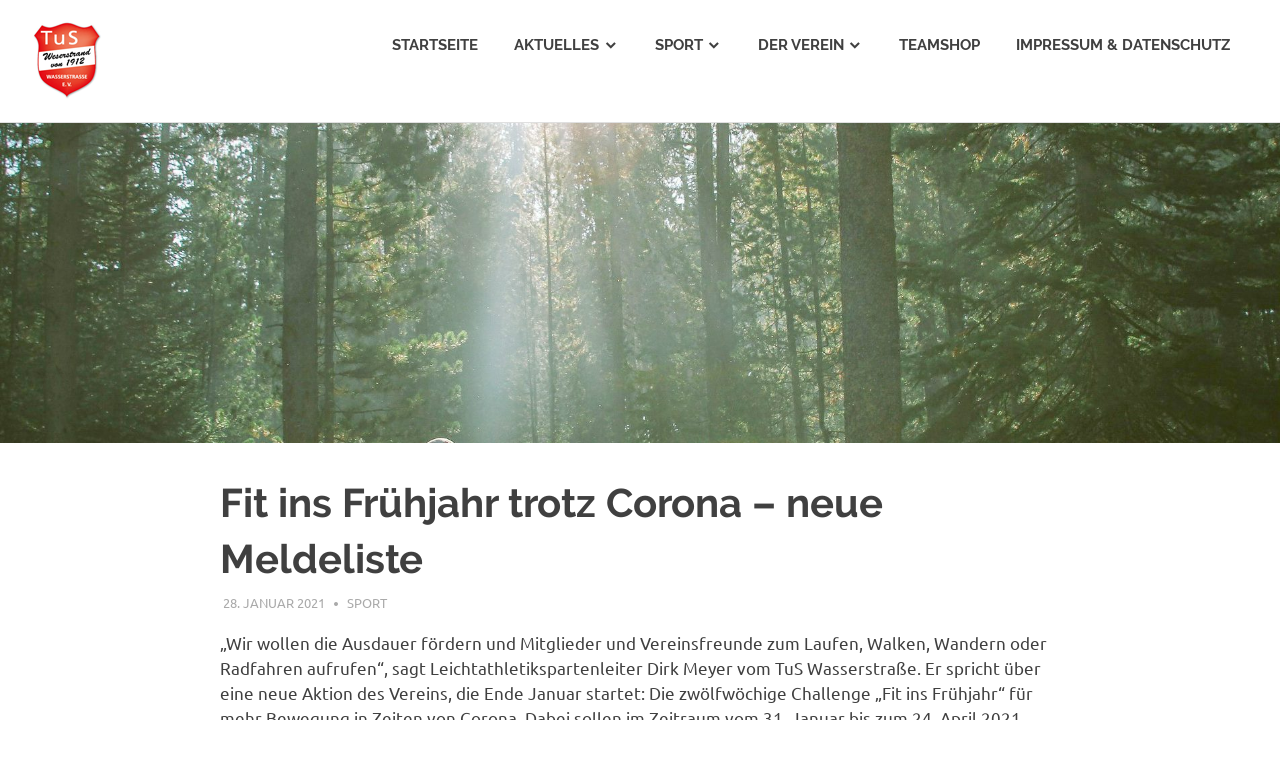

--- FILE ---
content_type: text/html; charset=UTF-8
request_url: https://tus-wasserstrasse.de/fit-ins-fruehjahr-trotz-corona
body_size: 5660
content:
<!DOCTYPE html>
<html lang="de">

<head>
<meta charset="UTF-8">
<meta name="viewport" content="width=device-width, initial-scale=1">
<link rel="profile" href="http://gmpg.org/xfn/11">
<link rel="pingback" href="https://tus-wasserstrasse.de/xmlrpc.php">

<title>Fit ins Frühjahr trotz Corona – neue Meldeliste &#8211; TuS »Weserstrand« von 1912 Wasserstraße e.V.</title>
<link rel='dns-prefetch' href='//s.w.org' />
<link rel="alternate" type="application/rss+xml" title="TuS »Weserstrand« von 1912 Wasserstraße e.V. &raquo; Feed" href="https://tus-wasserstrasse.de/feed" />
<link rel="alternate" type="application/rss+xml" title="TuS »Weserstrand« von 1912 Wasserstraße e.V. &raquo; Kommentar-Feed" href="https://tus-wasserstrasse.de/comments/feed" />
<link rel="alternate" type="application/rss+xml" title="TuS »Weserstrand« von 1912 Wasserstraße e.V. &raquo; Fit ins Frühjahr trotz Corona – neue Meldeliste-Kommentar-Feed" href="https://tus-wasserstrasse.de/fit-ins-fruehjahr-trotz-corona/feed" />
		<script type="text/javascript">
			window._wpemojiSettings = {"baseUrl":"https:\/\/s.w.org\/images\/core\/emoji\/12.0.0-1\/72x72\/","ext":".png","svgUrl":"https:\/\/s.w.org\/images\/core\/emoji\/12.0.0-1\/svg\/","svgExt":".svg","source":{"concatemoji":"https:\/\/tus-wasserstrasse.de\/wp-includes\/js\/wp-emoji-release.min.js?ver=5.2.23"}};
			!function(e,a,t){var n,r,o,i=a.createElement("canvas"),p=i.getContext&&i.getContext("2d");function s(e,t){var a=String.fromCharCode;p.clearRect(0,0,i.width,i.height),p.fillText(a.apply(this,e),0,0);e=i.toDataURL();return p.clearRect(0,0,i.width,i.height),p.fillText(a.apply(this,t),0,0),e===i.toDataURL()}function c(e){var t=a.createElement("script");t.src=e,t.defer=t.type="text/javascript",a.getElementsByTagName("head")[0].appendChild(t)}for(o=Array("flag","emoji"),t.supports={everything:!0,everythingExceptFlag:!0},r=0;r<o.length;r++)t.supports[o[r]]=function(e){if(!p||!p.fillText)return!1;switch(p.textBaseline="top",p.font="600 32px Arial",e){case"flag":return s([55356,56826,55356,56819],[55356,56826,8203,55356,56819])?!1:!s([55356,57332,56128,56423,56128,56418,56128,56421,56128,56430,56128,56423,56128,56447],[55356,57332,8203,56128,56423,8203,56128,56418,8203,56128,56421,8203,56128,56430,8203,56128,56423,8203,56128,56447]);case"emoji":return!s([55357,56424,55356,57342,8205,55358,56605,8205,55357,56424,55356,57340],[55357,56424,55356,57342,8203,55358,56605,8203,55357,56424,55356,57340])}return!1}(o[r]),t.supports.everything=t.supports.everything&&t.supports[o[r]],"flag"!==o[r]&&(t.supports.everythingExceptFlag=t.supports.everythingExceptFlag&&t.supports[o[r]]);t.supports.everythingExceptFlag=t.supports.everythingExceptFlag&&!t.supports.flag,t.DOMReady=!1,t.readyCallback=function(){t.DOMReady=!0},t.supports.everything||(n=function(){t.readyCallback()},a.addEventListener?(a.addEventListener("DOMContentLoaded",n,!1),e.addEventListener("load",n,!1)):(e.attachEvent("onload",n),a.attachEvent("onreadystatechange",function(){"complete"===a.readyState&&t.readyCallback()})),(n=t.source||{}).concatemoji?c(n.concatemoji):n.wpemoji&&n.twemoji&&(c(n.twemoji),c(n.wpemoji)))}(window,document,window._wpemojiSettings);
		</script>
		<style type="text/css">
img.wp-smiley,
img.emoji {
	display: inline !important;
	border: none !important;
	box-shadow: none !important;
	height: 1em !important;
	width: 1em !important;
	margin: 0 .07em !important;
	vertical-align: -0.1em !important;
	background: none !important;
	padding: 0 !important;
}
</style>
	<link rel='stylesheet' id='poseidon-custom-fonts-css'  href='https://tus-wasserstrasse.de/wp-content/themes/poseidon/assets/css/custom-fonts.css?ver=20180413' type='text/css' media='all' />
<link rel='stylesheet' id='wp-block-library-css'  href='https://tus-wasserstrasse.de/wp-includes/css/dist/block-library/style.min.css?ver=5.2.23' type='text/css' media='all' />
<link rel='stylesheet' id='poseidon-stylesheet-css'  href='https://tus-wasserstrasse.de/wp-content/themes/poseidon/style.css?ver=1.7.1' type='text/css' media='all' />
<style id='poseidon-stylesheet-inline-css' type='text/css'>
.site-title, .site-description, .type-post .entry-footer .entry-tags { position: absolute; clip: rect(1px, 1px, 1px, 1px); width: 1px; height: 1px; overflow: hidden; }
</style>
<link rel='stylesheet' id='genericons-css'  href='https://tus-wasserstrasse.de/wp-content/themes/poseidon/assets/genericons/genericons.css?ver=3.4.1' type='text/css' media='all' />
<link rel='stylesheet' id='themezee-related-posts-css'  href='https://tus-wasserstrasse.de/wp-content/themes/poseidon/assets/css/themezee-related-posts.css?ver=20160421' type='text/css' media='all' />
<link rel='stylesheet' id='sccss_style-css'  href='https://tus-wasserstrasse.de/?sccss=1&#038;ver=5.2.23' type='text/css' media='all' />
<!--[if lt IE 9]>
<script type='text/javascript' src='https://tus-wasserstrasse.de/wp-content/themes/poseidon/assets/js/html5shiv.min.js?ver=3.7.3'></script>
<![endif]-->
<script type='text/javascript' src='https://tus-wasserstrasse.de/wp-includes/js/jquery/jquery.js?ver=1.12.4-wp'></script>
<script type='text/javascript' src='https://tus-wasserstrasse.de/wp-includes/js/jquery/jquery-migrate.min.js?ver=1.4.1'></script>
<script type='text/javascript' src='https://tus-wasserstrasse.de/wp-content/themes/poseidon/assets/js/navigation.js?ver=20170127'></script>
<script type='text/javascript' src='https://tus-wasserstrasse.de/wp-content/themes/poseidon/assets/js/sticky-header.js?ver=20170203'></script>
<link rel='https://api.w.org/' href='https://tus-wasserstrasse.de/wp-json/' />
<link rel="EditURI" type="application/rsd+xml" title="RSD" href="https://tus-wasserstrasse.de/xmlrpc.php?rsd" />
<link rel="wlwmanifest" type="application/wlwmanifest+xml" href="https://tus-wasserstrasse.de/wp-includes/wlwmanifest.xml" /> 
<link rel='prev' title='Jahreshauptversammlung 2021 wird verschoben' href='https://tus-wasserstrasse.de/jahreshauptversammlung-2021-wird-verschoben' />
<link rel='next' title='Thomas Knäble aus Vlotho siegt bei Frühjahrs-Aktion' href='https://tus-wasserstrasse.de/thomas-knaeble-aus-vlotho-siegt-bei-fruehjahrs-aktion' />
<meta name="generator" content="WordPress 5.2.23" />
<link rel="canonical" href="https://tus-wasserstrasse.de/fit-ins-fruehjahr-trotz-corona" />
<link rel='shortlink' href='https://tus-wasserstrasse.de/?p=3352' />
<link rel="alternate" type="application/json+oembed" href="https://tus-wasserstrasse.de/wp-json/oembed/1.0/embed?url=https%3A%2F%2Ftus-wasserstrasse.de%2Ffit-ins-fruehjahr-trotz-corona" />
<link rel="alternate" type="text/xml+oembed" href="https://tus-wasserstrasse.de/wp-json/oembed/1.0/embed?url=https%3A%2F%2Ftus-wasserstrasse.de%2Ffit-ins-fruehjahr-trotz-corona&#038;format=xml" />
<link rel="icon" href="https://tus-wasserstrasse.de/wp-content/uploads/2016/11/TuS_Logo_Schlagschatten_RGB_Web_72dpi-150x150.gif" sizes="32x32" />
<link rel="icon" href="https://tus-wasserstrasse.de/wp-content/uploads/2016/11/TuS_Logo_Schlagschatten_RGB_Web_72dpi.gif" sizes="192x192" />
<link rel="apple-touch-icon-precomposed" href="https://tus-wasserstrasse.de/wp-content/uploads/2016/11/TuS_Logo_Schlagschatten_RGB_Web_72dpi.gif" />
<meta name="msapplication-TileImage" content="https://tus-wasserstrasse.de/wp-content/uploads/2016/11/TuS_Logo_Schlagschatten_RGB_Web_72dpi.gif" />
</head>

<body class="post-template post-template-template-centered post-template-template-centered-php single single-post postid-3352 single-format-standard wp-custom-logo author-hidden">

	<div id="page" class="hfeed site">

		<a class="skip-link screen-reader-text" href="#content">Zum Inhalt springen</a>

		
		<header id="masthead" class="site-header clearfix" role="banner">

			<div class="header-main container clearfix">

				<div id="logo" class="site-branding clearfix">

					<a href="https://tus-wasserstrasse.de/" class="custom-logo-link" rel="home"><img width="71" height="85" src="https://tus-wasserstrasse.de/wp-content/uploads/2017/01/cropped-logo2-1.png" class="custom-logo" alt="TuS »Weserstrand« von 1912 Wasserstraße e.V." /></a>					
			<p class="site-title"><a href="https://tus-wasserstrasse.de/" rel="home">TuS »Weserstrand« von 1912 Wasserstraße e.V.</a></p>

							
				</div><!-- .site-branding -->

				<nav id="main-navigation" class="primary-navigation navigation clearfix" role="navigation">
					<ul id="menu-hauptmenue" class="main-navigation-menu"><li id="menu-item-317" class="menu-item menu-item-type-custom menu-item-object-custom menu-item-home menu-item-317"><a href="https://tus-wasserstrasse.de">Startseite</a></li>
<li id="menu-item-22" class="menu-item menu-item-type-post_type menu-item-object-page menu-item-has-children menu-item-22"><a href="https://tus-wasserstrasse.de/aktuelles">Aktuelles</a>
<ul class="sub-menu">
	<li id="menu-item-607" class="menu-item menu-item-type-post_type menu-item-object-page menu-item-607"><a href="https://tus-wasserstrasse.de/aktuelles/termine">Termine</a></li>
	<li id="menu-item-734" class="menu-item menu-item-type-post_type menu-item-object-page menu-item-734"><a href="https://tus-wasserstrasse.de/aktuelles/spielplan-ergebnisse">Spielpläne &#038; Ergebnisse</a></li>
</ul>
</li>
<li id="menu-item-14" class="menu-item menu-item-type-post_type menu-item-object-page menu-item-has-children menu-item-14"><a href="https://tus-wasserstrasse.de/sport">Sport</a>
<ul class="sub-menu">
	<li id="menu-item-26" class="menu-item menu-item-type-post_type menu-item-object-page menu-item-26"><a href="https://tus-wasserstrasse.de/sport/fussball">Fußball</a></li>
	<li id="menu-item-31" class="menu-item menu-item-type-post_type menu-item-object-page menu-item-31"><a href="https://tus-wasserstrasse.de/sport/volleyball">Volleyball</a></li>
	<li id="menu-item-40" class="menu-item menu-item-type-post_type menu-item-object-page menu-item-40"><a href="https://tus-wasserstrasse.de/sport/freizeitsport">Freizeitsport</a></li>
	<li id="menu-item-314" class="menu-item menu-item-type-post_type menu-item-object-page menu-item-314"><a href="https://tus-wasserstrasse.de/sport/laufen">Laufen &#038; Triathlon</a></li>
	<li id="menu-item-41" class="menu-item menu-item-type-post_type menu-item-object-page menu-item-41"><a href="https://tus-wasserstrasse.de/sport/jugend">Kinder &#038; Jugend</a></li>
	<li id="menu-item-52" class="menu-item menu-item-type-post_type menu-item-object-page menu-item-52"><a href="https://tus-wasserstrasse.de/ueber-uns/sportanlagen">Sportanlagen</a></li>
</ul>
</li>
<li id="menu-item-46" class="menu-item menu-item-type-post_type menu-item-object-page menu-item-has-children menu-item-46"><a href="https://tus-wasserstrasse.de/verein">Der Verein</a>
<ul class="sub-menu">
	<li id="menu-item-43" class="menu-item menu-item-type-post_type menu-item-object-page menu-item-43"><a href="https://tus-wasserstrasse.de/ueber-uns/vorstand">Vorstand</a></li>
	<li id="menu-item-342" class="menu-item menu-item-type-post_type menu-item-object-page menu-item-342"><a href="https://tus-wasserstrasse.de/verein/neu">Trainer &#038; Übungsleiter</a></li>
	<li id="menu-item-66" class="menu-item menu-item-type-post_type menu-item-object-page menu-item-66"><a href="https://tus-wasserstrasse.de/kontakt">Kontakt</a></li>
	<li id="menu-item-339" class="menu-item menu-item-type-post_type menu-item-object-page menu-item-339"><a href="https://tus-wasserstrasse.de/ueber-uns/geschichte">Geschichte</a></li>
	<li id="menu-item-184" class="menu-item menu-item-type-post_type menu-item-object-page menu-item-184"><a href="https://tus-wasserstrasse.de/verein/vereinssatzung">Vereinssatzung</a></li>
	<li id="menu-item-49" class="menu-item menu-item-type-post_type menu-item-object-page menu-item-49"><a href="https://tus-wasserstrasse.de/ueber-uns/mitglied-werden">Mitglied werden</a></li>
	<li id="menu-item-235" class="menu-item menu-item-type-post_type menu-item-object-page menu-item-235"><a href="https://tus-wasserstrasse.de/verein/sponsoren">Sponsoren</a></li>
	<li id="menu-item-425" class="menu-item menu-item-type-post_type menu-item-object-page menu-item-425"><a href="https://tus-wasserstrasse.de/ueber-uns/aus-weiterbildung">Aus- &#038; Weiterbildung</a></li>
	<li id="menu-item-1015" class="menu-item menu-item-type-post_type menu-item-object-page menu-item-1015"><a href="https://tus-wasserstrasse.de/faq">Fragen &#038; Antworten</a></li>
</ul>
</li>
<li id="menu-item-4112" class="menu-item menu-item-type-post_type menu-item-object-page menu-item-4112"><a href="https://tus-wasserstrasse.de/teamshop">Teamshop</a></li>
<li id="menu-item-191" class="menu-item menu-item-type-post_type menu-item-object-page menu-item-191"><a href="https://tus-wasserstrasse.de/impressum">Impressum &#038; Datenschutz</a></li>
</ul>				</nav><!-- #main-navigation -->

			</div><!-- .header-main -->

		</header><!-- #masthead -->

		
			<div id="headimg" class="header-image featured-image-header">
				<img width="1904" height="480" src="https://tus-wasserstrasse.de/wp-content/uploads/2021/01/laufaktion_01_2021_web2-1904x480.jpg" class="attachment-poseidon-header-image size-poseidon-header-image wp-post-image" alt="" />			</div>

		
		
		
		<div id="content" class="site-content container clearfix">

	<section id="primary" class="centered-content-area content-area">
		<main id="main" class="site-main" role="main">

			
<article id="post-3352" class="post-3352 post type-post status-publish format-standard has-post-thumbnail hentry category-sport">

	
	<header class="entry-header">

		<h1 class="entry-title">Fit ins Frühjahr trotz Corona – neue Meldeliste</h1>
		<div class="entry-meta"><span class="meta-date"><a href="https://tus-wasserstrasse.de/fit-ins-fruehjahr-trotz-corona" title="7:00 a.m." rel="bookmark"><time class="entry-date published updated" datetime="2021-01-28T07:00:19+00:00">28. Januar 2021</time></a></span><span class="meta-author"> <span class="author vcard"><a class="url fn n" href="https://tus-wasserstrasse.de/author/vorstand" title="Alle Beiträge von Vorstand ansehen" rel="author">Vorstand</a></span></span><span class="meta-category"> <a href="https://tus-wasserstrasse.de/category/sport" rel="category tag">Sport</a></span></div>
	</header><!-- .entry-header -->

	<div class="entry-content clearfix">

		
<p>„Wir wollen die Ausdauer fördern und Mitglieder und Vereinsfreunde zum Laufen, Walken, Wandern oder Radfahren aufrufen“, sagt Leichtathletikspartenleiter Dirk Meyer vom TuS Wasserstraße. Er spricht über eine neue Aktion des Vereins, die Ende Januar startet: Die zwölfwöchige Challenge „Fit ins Frühjahr“ für mehr Bewegung in Zeiten von Corona. Dabei sollen im Zeitraum vom 31. Januar bis zum 24. April 2021 verschiedene sportliche Aktivitäten dokumentiert und dem Verein gemeldet werden. „Jeder kann individuell in seinem Tempo und nach seinen Möglichkeiten aktiv werden und mitmachen“, so Dirk Meyer. Auf die sportlich aktivsten Teilnehmerinnen und Teilnehmer wartet am Ende der Aktion eine Überraschung.</p>



<p>Für die Dokumentation der Aktivitäten gibt es weiter unten auf dieser Seite eine offene Excel-Tabelle, in die diese eingetragen werden können. Die ausgefüllte Liste kann dann monatlich entweder per Mail an Dirk Meyer (tus-w@web.de) geschickt oder bei ihm in den Briefkasten geworfen werden (Klusberg 25, in Petershagen-Wasserstraße). Letzter Abgabetermin ist Sonntag, 25. April 2021. Im Anschluss erfolgen die Endauswertung und Bekanntgabe der Ergebnisse.</p>



<p></p>



<p style="font-size:25px"><strong>Die</strong> <strong>12-Wochen-Challenge
„Fit ins Frühjahr“</strong></p>



<p><strong>Zeitraum</strong><br>Sonntag, 31. Januar, bis Samstag, 24. April 2021</p>



<p><strong>Meldung
der Aktivitäten</strong></p>



<ul><li><strong>ACHTUNG! Es gibt eine neue Liste zum Download: </strong>Zum Eintragen der Aktivitäten steht eine Excel-Tabelle zum Download als PDF bereit. Diese gibt es hier: <a href="https://tus-wasserstrasse.de/wp-content/uploads/2021/03/Muster-Ausdauersport_Liste_zum_Eintragen_ab.1.3.2021.xlsx">Excel-Tabelle_12-Wochen-Challenge_TuS_Wasserstraße</a> und hier als <a href="https://tus-wasserstrasse.de/wp-content/uploads/2021/02/Ausdauersport_Liste_zum_Eintragen.pdf">PDF-Datei.</a></li><li>Die Meldung kann einmal monatlich oder nach Bedarf, spätestens jedoch bis Sonntag, 25. April 2021, erfolgen</li></ul>



<p><strong>Kontakt </strong><br>Dirk Meyer, 1. Spartenleiter Leichtathletik<br>per Mail an <a href="mailto:tus-w@web.de">tus-w@web.de</a><br>oder in den Briefkasten Klusberg 25, 32469 Petershagen-Wasserstraße</p>

		
	</div><!-- .entry-content -->

	<footer class="entry-footer">

						
	<nav class="navigation post-navigation" role="navigation">
		<h2 class="screen-reader-text">Beitrags-Navigation</h2>
		<div class="nav-links"><div class="nav-previous"><a href="https://tus-wasserstrasse.de/jahreshauptversammlung-2021-wird-verschoben" rel="prev"><span class="screen-reader-text">Vorheriger Beitrag:</span>Jahreshauptversammlung 2021 wird verschoben</a></div><div class="nav-next"><a href="https://tus-wasserstrasse.de/thomas-knaeble-aus-vlotho-siegt-bei-fruehjahrs-aktion" rel="next"><span class="screen-reader-text">Nächster Beitrag:</span>Thomas Knäble aus Vlotho siegt bei Frühjahrs-Aktion</a></div></div>
	</nav>
	</footer><!-- .entry-footer -->

</article>

<div id="comments" class="comments-area">

	
	
	
	
</div><!-- #comments -->

		</main><!-- #main -->
	</section><!-- #primary -->


	</div><!-- #content -->

	
	<div id="footer" class="footer-wrap">

		<footer id="colophon" class="site-footer container clearfix" role="contentinfo">

			
			<div id="footer-text" class="site-info">
				
	<span class="credit-link">
		Erstellt mit <a href="http://wordpress.org" title="WordPress">WordPress</a> und <a href="https://themezee.com/themes/poseidon/" title="Poseidon WordPress Theme">Poseidon</a>.	</span>

				</div><!-- .site-info -->

		</footer><!-- #colophon -->

	</div>

</div><!-- #page -->

<script type='text/javascript' src='https://tus-wasserstrasse.de/wp-includes/js/wp-embed.min.js?ver=5.2.23'></script>

</body>
</html>


--- FILE ---
content_type: text/css;charset=UTF-8
request_url: https://tus-wasserstrasse.de/?sccss=1&ver=5.2.23
body_size: 1551
content:
img {
	border: 10;
}


.site-title a:hover,
.site-title a:active {
	color: #e20909;
}

.site-title a:hover,
.site-title a:active {
	color: #e20909;
}

.main-navigation-menu a:hover,
.main-navigation-menu a:hover:after {
	color: #e20909;
}

.widget-title a:hover,
.widget-title a:active  {
	color: #e20909;
  }

  .widget_tag_cloud .tagcloud a:hover,
.widget_tag_cloud .tagcloud a:active {
	background: #e20909;
	color: #fff;
}
  
.entry-title a:hover,
.entry-title a:active{
	color: #e20909;
}

.entry-tags .meta-tags a:hover,
.entry-tags .meta-tags a:active {
	background: #e20909;
	color: #fff;
}

.main-navigation-toggle:hover:after {
		color: #e20909;
	}

.main-navigation-menu .submenu-dropdown-toggle:hover:before {
		color: #e20909;
	}


a {
	color: #515151;
	text-decoration: none;
  }

  a:hover {
 color:#e20909;
 }


x:link {
 color:#515151;
}

x:hover {
  color:#e20909;}

.site-title a:hover,
.site-title a:active {
	color: #515151;
}

.main-navigation-menu li.current-menu-item > a {
	color: #e20909;
}

.widget_tag_cloud .tagcloud a:hover,
.widget_tag_cloud .tagcloud a:active {
	background: #e20909;
	color: #fff;
}

a:link,
a:visited {
	color: #c0c0c0;
  
}

a:hover,
a:focus,
a:active {
	color: #e20909;
}

/* Read more Link */
.more-link {
	display: inline-block;
	margin: 0;
	padding: 0;
	text-decoration: none;
	text-transform: uppercase;
	font-weight: bold;
	font-size: 8px;
	font-size: 0.875rem;
	-webkit-transition: all 0.2s ease;
	transition: all 0.2s ease;
  
}

 

}
